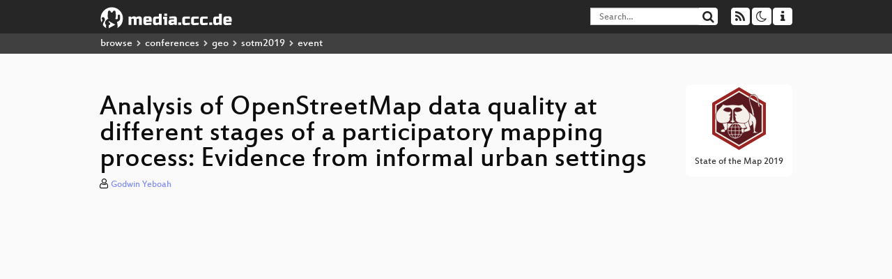

--- FILE ---
content_type: text/html; charset=utf-8
request_url: https://media.ccc.de/v/sotm2019-at-1893-analysis-of-openstreetmap-data-quality-at-different-stages-of-a-participatory-mapping-process-evidence-from-informal-urban-settings
body_size: 8900
content:
<!DOCTYPE html>
<html lang="en">
<head>
<meta content="IE=edge" http-equiv="X-UA-Compatible">
<meta content="text/html; charset=UTF-8" http-equiv="Content-Type">
<meta content="index,follow" name="robots">
<meta content="CCC" name="publisher">
<meta content="This study examines OpenStreetMap data quality at different stages of a participatory mapping process developed for understanding inequal..." name="description">

<meta content="sotm2019, 1893, 2019, Academic, StateoftheMap, 2019, OSM, OpenStreetMap, Heidelberg, Chaos Computer Club, Video, Media, Streaming, TV, Hacker" name="keywords">
<meta content="2ozQIr-cQ-sJzGeJT_iTkS147fs3c5R3I1i6Dk_YLwA" name="google-site-verification">
<meta content="width=device-width, initial-scale=1.0" name="viewport">
<link href="/apple-touch-icon-57x57.png" rel="apple-touch-icon" sizes="57x57">
<link href="/apple-touch-icon-72x72.png" rel="apple-touch-icon" sizes="72x72">
<link href="/apple-touch-icon-60x60.png" rel="apple-touch-icon" sizes="60x60">
<link href="/apple-touch-icon-76x76.png" rel="apple-touch-icon" sizes="76x76">
<link href="/favicon-96x96.png" rel="icon" sizes="96x96" type="image/png">
<link href="/favicon-16x16.png" rel="icon" sizes="16x16" type="image/png">
<link href="/favicon-32x32.png" rel="icon" sizes="32x32" type="image/png">
<link rel="stylesheet" href="/assets/application-3ad2dd5ecb6545131aad78806e677698a74457b1a4c8d55f1804d430b39a1057.css" />
<script src="/assets/application-08c36f4689d6edef8dab6fa211421967d21e1910f65f791f0dd55e8a56114acc.js"></script>
<link href="/news.atom" rel="alternate" title="ATOM" type="application/atom+xml">
<link href="/updates.rdf" rel="alternate" title="last 100" type="application/rss+xml">
<link href="/podcast.xml" rel="alternate" title="last 100" type="application/rss+xml">
<link href="/podcast-archive.xml" rel="alternate" title="podcast archive" type="application/rss+xml">

<title>
Analysis of OpenStreetMap data quality at different stages of a participatory mapping process: Evidence from informal urban settings

- media.ccc.de
</title>
<noscript>
<style>
  .script-only { display: none !important; }
  .slider { display: flex; gap: 1em; }
  .nav-tabs { display: none; }
  .tab-content > .tab-pane { display: block; }
</style>
</noscript>

<meta content="Analysis of OpenStreetMap data quality at different stages of a participatory mapping process: Evidence from informal urban settings" property="og:title">
<meta content="video.other" property="og:type">
<meta content="/v/sotm2019-at-1893-analysis-of-openstreetmap-data-quality-at-different-stages-of-a-participatory-mapping-process-evidence-from-informal-urban-settings" property="og:url">
<meta content="https://static.media.ccc.de/media/events/sotm/2019/1893-hd_preview.jpg" property="og:image">
<meta content="https://cdn.media.ccc.de/events/sotm/2019/h264-hd/sotm2019-1893-eng-Analysis_of_OpenStreetMap_data_quality_at_different_stages_of_a_participatory_mapping_process_Evidence_from_informal_urban_settings_hd.mp4" property="og:video">
<meta content="2019-09-22 02:00:00 +0200" property="og:video:release_date">
<meta content="This study examines OpenStreetMap data quality at different stages of a participatory mapping process developed for understanding inequal..." property="og:description">
<meta content="player" property="twitter:card">
<meta content="https://media.ccc.de/v/sotm2019-at-1893-analysis-of-openstreetmap-data-quality-at-different-stages-of-a-participatory-mapping-process-evidence-from-informal-urban-settings/oembed" property="twitter:player">
<meta content="480" property="twitter:player:height">
<meta content="854" property="twitter:player:width">
<meta content="Godwin Yeboah" property="author">
<link href="/v/sotm2019-at-1893-analysis-of-openstreetmap-data-quality-at-different-stages-of-a-participatory-mapping-process-evidence-from-informal-urban-settings" rel="canonical">
<script type="application/ld+json">
{
  "@context": "https://schema.org",
  "@type": "VideoObject",
  "name": "Analysis of OpenStreetMap data quality at different stages of a participatory mapping process: Evidence from informal urban settings",
  "description": "This study examines OpenStreetMap data quality at different stages of a participatory mapping process developed for understanding inequal...",
  "thumbnailUrl": "https://static.media.ccc.de/media/events/sotm/2019/1893-hd_preview.jpg",
  "uploadDate": "2019-09-22 02:00:00 +0200",
  "duration": "PT1710S",
  "publisher": {
    "@type": "Organization",
    "name": "media.ccc.de",
      "logo": {
      "@type": "ImageObject",
      "url": "/apple-touch-icon.png",
      "width": 180,
      "height": 180
    }
  },
  "contentUrl": "sotm2019-1893-eng-Analysis_of_OpenStreetMap_data_quality_at_different_stages_of_a_participatory_mapping_process_Evidence_from_informal_urban_settings_sd.mp4",
  "embedUrl": "https://media.ccc.de/v/sotm2019-at-1893-analysis-of-openstreetmap-data-quality-at-different-stages-of-a-participatory-mapping-process-evidence-from-informal-urban-settings/oembed"
}

</script>
<link href="https://media.ccc.de/c/sotm2019/podcast/mp4-hq.xml" rel="alternate" title="Podcast feed mp4 for this folder" type="application/rss+xml">
<link href="https://media.ccc.de/c/sotm2019/podcast/mp3.xml" rel="alternate" title="Podcast feed mp3 for this folder" type="application/rss+xml">
<link href="https://media.ccc.de/c/sotm2019/podcast/webm-hq.xml" rel="alternate" title="Podcast feed webm for this folder" type="application/rss+xml">

<link href='https://media.ccc.de/public/oembed?url=https%3A%2F%2Fmedia.ccc.de%2Fv%2Fsotm2019-at-1893-analysis-of-openstreetmap-data-quality-at-different-stages-of-a-participatory-mapping-process-evidence-from-informal-urban-settings' rel='alternate' title='media.ccc.de oembed profile' type='application/json+oembed'>

</head>
<body class="page-show
">
<div class="navbar navbar-default navbar-fixed-top dark" role="navigation">
<div class="container-fluid">
<div class="navbar-header">
<a class="navbar-brand" href="/">
<span>
<img alt="media.ccc.de logo, a lucky cat holding a play icon" src="/assets/frontend/voctocat-header-b587ba587ba768c4a96ed33ee72747b9a5432b954892e25ed9f850a99c7d161c.svg">
</span>
</a>
</div>
<div class="nav navbar-form navbar-right button-wrapper">
<a class="form-control btn btn-default" href="/about.html">
<span class="icon icon-info"></span>
</a>
</div>
<div class="nav navbar-form navbar-right compact dropdown script-only">
<button aria-expanded="true" aria-haspopup="true" class="form-control btn btn-default dropdown-toggle" data-toggle="dropdown" id="theme-menu">
<span class="icon icon-moon-o"></span>
</button>
<div aria-labelledby="theme-menu" class="dropdown-menu themes-dropdown">
<li>
<a data-turbolinks="false" href="#" onclick="toggleTheme(&#39;system&#39;)" role="button">System</a>
</li>
<li>
<a data-turbolinks="false" href="#" onclick="toggleTheme(&#39;light&#39;)" role="button">Light</a>
</li>
<li>
<a data-turbolinks="false" href="#" onclick="toggleTheme(&#39;dark&#39;)" role="button">Dark</a>
</li>
</div>
</div>
<div class="nav navbar-form navbar-right compact dropdown script-only">
<button aria-expanded="true" aria-haspopup="true" class="btn btn-default dropdown-toggle" data-toggle="dropdown" id="feed-menu">
<span class="icon icon-rss"></span>
</button>
<div aria-labelledby="feed-menu" class="dropdown-menu feeds_dropdown">
<table class="feeds_list">
<tr>
<td>
<a class="" href="/news.atom" title="">
News
</a>
</td>
<td class="placeholder"></td>
</tr>
<tr>
<td>
<a class="" href="/updates.rdf" title="">
RSS, last 100
</a>
</td>
<td class="placeholder"></td>
</tr>
<tr>
<td>
<a class="" href="/podcast-hq.xml" title="">
Podcast feed of the last two years
</a>
</td>
<td>
<a href="/podcast-lq.xml" title="Podcast feed of the last two years (SD)">
SD quality
</a>
</td>
</tr>
<tr>
<td>
<a class="" href="/podcast-audio-only.xml" title="">
Podcast audio feed of the last year
</a>
</td>
<td class="placeholder"></td>
</tr>
<tr>
<td>
<a class="" href="/podcast-archive-hq.xml" title="">
Podcast archive feed, everything older than two years
</a>
</td>
<td>
<a href="/podcast-archive-lq.xml" title="Podcast archive feed, everything older than two years (SD)">
SD quality
</a>
</td>
</tr>
<tr class="headline">
<td class="headline" colspan="2">
<div>
<span>
Podcast feeds for sotm2019
</span>
</div>
</td>
</tr>
<tr>
<td>
<a class="indented" href="https://media.ccc.de/c/sotm2019/podcast/mp4-hq.xml" title="mp4">
mp4
</a>
</td>
<td>
<a href="https://media.ccc.de/c/sotm2019/podcast/mp4-lq.xml" title="mp4 (SD)">
SD quality
</a>
</td>
</tr>
<tr>
<td>
<a class="indented" href="https://media.ccc.de/c/sotm2019/podcast/mp3.xml" title="mp3">
mp3
</a>
</td>
<td class="placeholder"></td>
</tr>
<tr>
<td>
<a class="indented" href="https://media.ccc.de/c/sotm2019/podcast/webm-hq.xml" title="webm">
webm
</a>
</td>
<td>
<a href="https://media.ccc.de/c/sotm2019/podcast/webm-lq.xml" title="webm (SD)">
SD quality
</a>
</td>
</tr>
</table>

</div>
</div>
<form action="/search/" class="navbar-form navbar-right" id="media-search" method="get" role="search">
<div class="form-group input-group">
<input class="form-control" name="q" placeholder="Search…" size="17" type="search" value="">
<span class="input-group-btn">
<button class="btn btn-default" type="submit">
<span class="icon icon-search"></span>
</button>
</span>
</div>
</form>
</div>
<div aria-labelledby="feedMenu" class="feeds_dropdown" id="feedMenuMobile">
<table class="feeds_list">
<tr>
<td>
<a class="" href="/news.atom" title="">
News
</a>
</td>
<td class="placeholder"></td>
</tr>
<tr>
<td>
<a class="" href="/updates.rdf" title="">
RSS, last 100
</a>
</td>
<td class="placeholder"></td>
</tr>
<tr>
<td>
<a class="" href="/podcast-hq.xml" title="">
Podcast feed of the last two years
</a>
</td>
<td>
<a href="/podcast-lq.xml" title="Podcast feed of the last two years (SD)">
SD quality
</a>
</td>
</tr>
<tr>
<td>
<a class="" href="/podcast-audio-only.xml" title="">
Podcast audio feed of the last year
</a>
</td>
<td class="placeholder"></td>
</tr>
<tr>
<td>
<a class="" href="/podcast-archive-hq.xml" title="">
Podcast archive feed, everything older than two years
</a>
</td>
<td>
<a href="/podcast-archive-lq.xml" title="Podcast archive feed, everything older than two years (SD)">
SD quality
</a>
</td>
</tr>
<tr class="headline">
<td class="headline" colspan="2">
<div>
<span>
Podcast feeds for sotm2019
</span>
</div>
</td>
</tr>
<tr>
<td>
<a class="indented" href="https://media.ccc.de/c/sotm2019/podcast/mp4-hq.xml" title="mp4">
mp4
</a>
</td>
<td>
<a href="https://media.ccc.de/c/sotm2019/podcast/mp4-lq.xml" title="mp4 (SD)">
SD quality
</a>
</td>
</tr>
<tr>
<td>
<a class="indented" href="https://media.ccc.de/c/sotm2019/podcast/mp3.xml" title="mp3">
mp3
</a>
</td>
<td class="placeholder"></td>
</tr>
<tr>
<td>
<a class="indented" href="https://media.ccc.de/c/sotm2019/podcast/webm-hq.xml" title="webm">
webm
</a>
</td>
<td>
<a href="https://media.ccc.de/c/sotm2019/podcast/webm-lq.xml" title="webm (SD)">
SD quality
</a>
</td>
</tr>
</table>

</div>
</div>
<div class="breadcrumb dark">
<ol class="container-fluid breadcrumb">
<li>
<a class="inverted" href="/b">
browse
</a>
</li>
<li>
<span class="icon icon-chevron-right"></span>
<a class="inverted" href="/b/conferences">
conferences
</a>
</li>
<li>
<span class="icon icon-chevron-right"></span>
<a class="inverted" href="/b/conferences/geo">
geo
</a>
</li>
<li>
<span class="icon icon-chevron-right"></span>
<a class="inverted" href="/b/conferences/geo/sotm2019">
sotm2019
</a>
</li>
<li class="active">
<span class="icon icon-chevron-right"></span>
event
</li>
</ol>
</div>

<main class="container-fluid">
<div class="player-header">
<div class="conference">
<a class="thumbnail conference" href="/c/sotm2019">
<img alt="conference logo" src="https://static.media.ccc.de/media/events/sotm/2019/logo.svg">
<div class="caption">
State of the Map 2019
</div>
</a>
</div>
<h1>
Analysis of OpenStreetMap data quality at different stages of a participatory mapping process: Evidence from informal urban settings
</h1>
</div>
<p class="persons">
<span class="icon icon-user-light"></span>
<a href="/search?p=Godwin+Yeboah">Godwin Yeboah</a>

</p>
<div class="player video" data-aspect-ratio="16:9">
<div class="kiosk"></div>
<!-- Mediaelement Player -->
<video class="video" controls="controls" data-id="7980" data-timeline="https://static.media.ccc.de/media/events/sotm/2019/1893-hd.timeline.jpg" height="100%" poster="https://static.media.ccc.de/media/events/sotm/2019/1893-hd_preview.jpg" preload="metadata" width="100%">
<source data-lang="eng" data-quality="high" src="https://cdn.media.ccc.de/events/sotm/2019/h264-hd/sotm2019-1893-eng-Analysis_of_OpenStreetMap_data_quality_at_different_stages_of_a_participatory_mapping_process_Evidence_from_informal_urban_settings_hd.mp4" title="eng 1080p" type="video/mp4">
<source data-lang="eng" data-quality="high" src="https://cdn.media.ccc.de/events/sotm/2019/webm-hd/sotm2019-1893-eng-Analysis_of_OpenStreetMap_data_quality_at_different_stages_of_a_participatory_mapping_process_Evidence_from_informal_urban_settings_webm-hd.webm" title="eng 1080p" type="video/webm">
<source data-lang="eng" data-quality="low" src="https://cdn.media.ccc.de/events/sotm/2019/h264-sd/sotm2019-1893-eng-Analysis_of_OpenStreetMap_data_quality_at_different_stages_of_a_participatory_mapping_process_Evidence_from_informal_urban_settings_sd.mp4" title="eng 576p" type="video/mp4">
<track kind="metadata" label="thumbnails" src="https://static.media.ccc.de/media/events/sotm/2019/1893-hd.thumbnails.vtt" srclang="">
<link href="/postroll/sotm2019-at-1893-analysis-of-openstreetmap-data-quality-at-different-stages-of-a-participatory-mapping-process-evidence-from-informal-urban-settings" rel="postroll">
</video>
<script>
  $(function() {
    var params = new URLSearchParams(window.location.hash && window.location.hash.split('#')[1]);
    var stamp = params.get('t'),
        lang = params.get('l'),
        srt = params.get('s'),
        $video = $('video'),
        promises = [];
  
    $('video source').each(function() {
      var $source = $(this);
      // Prop always presents the fully resolved URL
      promises.push(
        MirrorbrainFix.selectMirror($source.prop('src'), function(mirror) {
          $source.attr('src', mirror);
        })
      );
    });
  
    $.when.apply($, promises).done(function() {
      $('video').mediaelementplayer({
        usePluginFullScreen: true,
        enableAutosize: true,
        stretching: 'responsive',
        features: ['skipback', 'playpause', 'jumpforward', 'progress', 'current', 'duration', 
          'tracks', 'volume', 'speed', 'sourcechooser', 'fullscreen', 'postroll', 'timelens'],
        skipBackInterval: 15,
        startLanguage: lang,
        success: function (mediaElement, originalNode, player) {
          window.mediaElement = mediaElement;
          window.player = player;
  
          if (srt || srt === "") {
            var subtitles = player.tracks.filter(x => x.kind === 'subtitles');
            var track = subtitles.filter(x => x.srclang === srt);
            console.log(track);
            if (track) {
              player.setTrack(track[0].trackId);
            } else {
              player.setTrack(subtitles[0].trackId);
            }
          }
  
          mediaElement.addEventListener('canplay', function () {
            if (stamp) {
              mediaElement.setCurrentTime(stamp);
              stamp = null;
            }
          });
          mediaElement.addEventListener('playing', function () {
            $.post("/public/recordings/count", {event_id: $video.data('id'), src: mediaElement.src});
          }, false);
  
          function updateHash() {
            var l = player.options.startLanguage || '';
            var hash =  (l ? '#l='+l+'&t=' : '#t=') + Math.round(mediaElement.currentTime);
            if (srt) {
              hash += '&s=' + srt;
            }
            window.location.replaceHash(hash);
          }          
          mediaElement.addEventListener('pause', updateHash, false);
          mediaElement.addEventListener('seeked', updateHash, false);
  
          // see https://github.com/voc/voctoweb/pull/447
          mediaElement.firstChild.addEventListener('dblclick', function() {
            player.enterFullScreen()
          });
  
          document.addEventListener('keypress', function (event) {
            // do not capture events from input fields
            if (event.target.tagName === 'INPUT') {
              return;
            }
            switch(event.key) {
              case 'k':
              case ' ':
                event.preventDefault();
                player.paused ? player.play() : player.pause();
                break; 
              case 'f':
                player.fullscreen();
                //event.preventDefault();   
                break; 
              default:
                // forward other events to player
                mediaElement.dispatchEvent(event);
                console.log(event);
            }
          });
        }
      });
    });
  })
</script>

</div>
<a href="/c/sotm2019/StateoftheMap" rel="tag" class=" label label-default">StateoftheMap</a>
<a href="/c/sotm2019/Academic" rel="tag" class=" label label-default">Academic</a>
Playlists:
<a href="/v/sotm2019-at-1893-analysis-of-openstreetmap-data-quality-at-different-stages-of-a-participatory-mapping-process-evidence-from-informal-urban-settings/playlist">&#39;sotm2019&#39; videos starting here</a>
/
<a data-method="get" href="/v/sotm2019-at-1893-analysis-of-openstreetmap-data-quality-at-different-stages-of-a-participatory-mapping-process-evidence-from-informal-urban-settings/audio">audio</a>
/
<a href="/v/sotm2019-at-1893-analysis-of-openstreetmap-data-quality-at-different-stages-of-a-participatory-mapping-process-evidence-from-informal-urban-settings/related">related events</a>
<ul class="metadata">
<li class="duration digits">
<span class="icon icon-clock-o"></span>
28 min
</li>
<li class="date digits">
<span class="icon icon-calendar-o" title="event and release date"></span>
2019-09-22
</li>
<li class="view-count digits">
<span class="icon icon-eye" title="31 views"></span>
31
</li>
<li>
<span class="icon icon-external-link"></span>
<a href="https://pretalx.com/sotm2019-at/talk/MWS9ZC/">Fahrplan</a>
</li>
</ul>
<!-- %h3 About -->
<p class="description">
<p>This study examines OpenStreetMap data quality at different stages of a participatory mapping process developed for understanding inequalities in healthcare access of informal urban residents in Africa and Asia. Recent studies have examined quality intrinsically and extrinsically. However, in both cases, the data production processes are often not completely transparent to researchers, therefore limiting possibilities for systematic data quality analysis of the processes leading to OpenStreetMap update.</p>

<p>Globally, the lack of detailed quality spatial data of informal urban settings, such as slums, is increasingly becoming a concern to both researchers and development agencies (Hachmann, Jokar Arsanjani, &amp; Vaz, 2017; Kuffer, Pfeffer, &amp; Sliuzas, 2016). One potential for making spatial data available is through Volunteered Geographic Information (VGI) which is opening up new possibilities of data production in recent years and facilitating the emergence of several initiatives aimed at “putting the most vulnerable people on the map” (MissingMaps.org, 2018; Shekhar, 2014). The increasing availability of volunteered and crowdsourced geographic information, in particular OpenStreetMap (OSM), has led to plethora of scientific studies with emphasis on evaluating the quality of the OSM data. The quality assessment results are usually presented in the form of tables, diagrams, map and statistics per given area (Barron, Neis, &amp; Zipf, 2014; Sehra, Singh, &amp; Rai, 2017). Some recent studies have examined OSM data quality without using any external data; the so called intrinsic approach (Barron et al., 2014). In contrast to intrinsic approach, other studies commonly used what is referred to as the extrinsic approach where the OSM data is compared with external datasets such as the UK Ordnance Survey data or National Park Service lists (Haklay, 2010; Zipf, 2017). In both approaches, the data production processes are often not completely transparent to researchers therefore limiting possibilities for systematic data quality analysis of the processes leading to OpenStreetMap update.</p>

<p>This presentation examines OSM data quality at different stages of a participatory mapping process developed as part of an ongoing research project focused on understanding inequalities in healthcare access of slum residents in the Global South. The following research questions are addressed: (1) What is the level of spatial data quality one can expect at different stages of the mapping process leading to final update of the OpenStreetMap database? (2) What are the factors influencing quality? Our exploratory method applies recently developed data analytics framework for spatio-temporal analysis of OpenStreetMap History Database (OSHDB) to our study areas vis-à-vis the participatory mapping process workflow. OSHDB framework will serve as a mediating framework to allow flexible analyses of OSM full history data completeness in our study areas. A multi-country case study associated with an ongoing research project of the National Institute for Health Research Global Health Unit on Improving Health in Slums at University of Warwick is used. This Unit focuses on health services in slums through the study of seven slum sites across two continents (Asia and Africa), with the ultimate aim of finding optimal ways to deliver health services to slum dwellers (Lilford, 2017). The historical data sets are derived from the following stages in the participatory mapping process: before online mapping (i.e. digitisation from satellite imagery), after online mapping and validation but before ground-truthing, and, after ground-truthing. The before-and-after estimates at each mapping stage are discussed together with lessons learnt, and feedback, from the project including comments from fieldworkers and supervisors. We thus present initial results from a spatial data quality assessment of the mapping process workflow used to map our study areas and update the OpenStreetMap database.</p>
</p>
<h3>Download</h3>
<div class="download">
<div class="downloads">
<div class="row video">
<div class="col-sm-2 col-md-1">
<h4>Video</h4>
</div>
<div class="col-sm-10 col-md-11">
<ul class="nav nav-tabs" role="tablist">
<li class="active" role="presentation">
<a aria-controls="mp4" data-toggle="tab" href="#mp4" role="tab">
MP4
</a>
</li>
<li class="" role="presentation">
<a aria-controls="webm" data-toggle="tab" href="#webm" role="tab">
WebM
</a>
</li>
</ul>
<div class="tab-content">
<div class="tab-pane active" id="mp4" role="tabpanel">
<div class="btn-wrap">
<a class="btn btn-default download hq" href="https://cdn.media.ccc.de/events/sotm/2019/h264-hd/sotm2019-1893-eng-Analysis_of_OpenStreetMap_data_quality_at_different_stages_of_a_participatory_mapping_process_Evidence_from_informal_urban_settings_hd.mp4">
<div class="title">Download 1080p</div>
<span class="language">eng</span>
<span class="size">132 MB</span>
</a>
</div>
<div class="btn-wrap">
<a class="btn btn-default download hq" href="https://cdn.media.ccc.de/events/sotm/2019/h264-sd/sotm2019-1893-eng-Analysis_of_OpenStreetMap_data_quality_at_different_stages_of_a_participatory_mapping_process_Evidence_from_informal_urban_settings_sd.mp4">
<div class="title">Download 576p</div>
<span class="language">eng</span>
<span class="size">44 MB</span>
</a>
</div>
</div>
<div class="tab-pane" id="webm" role="tabpanel">
<div class="btn-wrap">
<a class="btn btn-default download hq" href="https://cdn.media.ccc.de/events/sotm/2019/webm-hd/sotm2019-1893-eng-Analysis_of_OpenStreetMap_data_quality_at_different_stages_of_a_participatory_mapping_process_Evidence_from_informal_urban_settings_webm-hd.webm">
<div class="title">Download 1080p</div>
<span class="language">eng</span>
<span class="size">190 MB</span>
</a>
</div>
</div>
</div>
</div>
</div>
<div class="row subtitle">
<div class="col-sm-2 col-md-1">
<h4>Subtitles</h4>
</div>
<div class="col-sm-10 col-md-11">
<a class="subtitle improve" href="https://www.c3subtitles.de/talk/guid/4c50ddef-9f0b-56c7-b5ab-e25bb4099332" target="_blank">
Help us to subtitle this talk!
</a>
</div>
</div>
<div class="row audio">
<div class="col-sm-2 col-md-1">
<h4>Audio</h4>
</div>
<div class="col-sm-10 col-md-11">
<div class="tab-content">
<div class="btn-wrap">
<a class="btn btn-default download audio eng" href="https://cdn.media.ccc.de/events/sotm/2019/mp3/sotm2019-1893-eng-Analysis_of_OpenStreetMap_data_quality_at_different_stages_of_a_participatory_mapping_process_Evidence_from_informal_urban_settings_mp3.mp3">
<div class="title">Download mp3</div>
<span class="language">eng</span>
<span class="size">26 MB</span>
</a>
</div>
</div>
</div>
</div>
</div>

</div>
<h3>Related</h3>
<div class="related">
<div class="slider">
<div class="slide">
<a class="item active" href="/v/sotm2019-1038-is-the-osm-data-model-creaking-">
<img alt="Is the OSM data model creaking?" src="https://static.media.ccc.de/media/events/sotm/2019/1038-hd.jpg" title="Is the OSM data model creaking?">
</a>
</div>
<div class="slide">
<a class="item" href="/v/sotm2019-at-1910-analyzing-the-spatio-temporal-patterns-and-impacts-of-large-scale-data-production-events-in-openstreetmap">
<img alt="Analyzing the spatio-temporal patterns and impacts of large-scale data production events in OpenStreetMap" src="https://static.media.ccc.de/media/events/sotm/2019/1910-hd.jpg" title="Analyzing the spatio-temporal patterns …">
</a>
</div>
<div class="slide">
<a class="item" href="/v/sotm2019-1334-bringing-validation-to-users-integrating-quality-assurance-checks-into-map-editors">
<img alt="Bringing Validation to Users: Integrating Quality Assurance Checks into Map Editors" src="https://static.media.ccc.de/media/events/sotm/2019/1334-hd.jpg" title="Bringing Validation to Users: Integrati…">
</a>
</div>
<div class="slide">
<a class="item" href="/v/sotm2019-1265-routing-for-humans">
<img alt="Routing for humans" src="https://static.media.ccc.de/media/events/sotm/2019/1265-hd.jpg" title="Routing for humans">
</a>
</div>
<div class="slide">
<a class="item" href="/v/sotm2019-1374--mapathon-mapathon-mapathon-">
<img alt="&quot;Mapathon, mapathon, mapathon!&quot;" src="https://static.media.ccc.de/media/events/sotm/2019/1374-hd.jpg" title="&quot;Mapathon, mapathon, mapathon!&quot;">
</a>
</div>
<div class="slide">
<a class="item" href="/v/sotm2019-1046-osm-quality-mapping-metrics-to-monitor-buildings-outbounds">
<img alt="OSM Quality Mapping : Metrics to monitor Buildings outbounds" src="https://static.media.ccc.de/media/events/sotm/2019/1046-hd.jpg" title="OSM Quality Mapping : Metrics to monito…">
</a>
</div>
<div class="slide">
<a class="item" href="/v/sotm2019-1345-broken-promises-and-technical-difficulties">
<img alt="Broken Promises and Technical Difficulties" src="https://static.media.ccc.de/media/events/sotm/2019/1345-hd.jpg" title="Broken Promises and Technical Difficult…">
</a>
</div>
<div class="slide">
<a class="item" href="/v/sotm2019-at-1905-bridging-the-map-exploring-interactions-between-the-academic-and-mapping-communities-in-openstreetmap">
<img alt="Bridging the Map? Exploring Interactions between the Academic and Mapping Communities in OpenStreetMap" src="https://static.media.ccc.de/media/events/sotm/2019/1905-hd.jpg" title="Bridging the Map? Exploring Interaction…">
</a>
</div>
<div class="slide">
<a class="item" href="/v/sotm2019-1461-what-s-behind-josm-">
<img alt="What&#39;s behind JOSM?" src="https://static.media.ccc.de/media/events/sotm/2019/1461-hd.jpg" title="What&#39;s behind JOSM?">
</a>
</div>
<div class="slide">
<a class="item" href="/v/sotm2019-1297-how-to-use-openstreetmap-data-with-the-desktop-gis-qgis">
<img alt="How to use OpenStreetMap data with the Desktop GIS QGIS" src="https://static.media.ccc.de/media/events/sotm/2019/1297-hd.jpg" title="How to use OpenStreetMap data with the …">
</a>
</div>
</div>
</div>

<!-- %h3 Embed/Share -->
<div class="share">
<div class="row">
<div class="col-md-6">
<h3>Embed</h3>
<textarea class="share" readonly rows="2"><iframe width="1024" height="576" src="https://media.ccc.de/v/sotm2019-at-1893-analysis-of-openstreetmap-data-quality-at-different-stages-of-a-participatory-mapping-process-evidence-from-informal-urban-settings/oembed" frameborder="0" allowfullscreen></iframe></textarea>
</div>
<div class="col-md-6">
<h3>Share:</h3>
<ul class="share">
<li>
<button data-share="mastodon" data-text="Analysis of OpenStreetMap data quality at different stages of a participatory mapping process: Evidence from informal urban settings" data-url="https://media.ccc.de/v/sotm2019-at-1893-analysis-of-openstreetmap-data-quality-at-different-stages-of-a-participatory-mapping-process-evidence-from-informal-urban-settings">
<i class="icon-mastodon"></i>
</button>
</li>
<li>
<a class="popup" href="https://www.facebook.com/sharer/sharer.php?t=Analysis+of+OpenStreetMap+data+quality+at+different+stages+of+a+participatory+mapping+process%3A+Evidence+from+informal+urban+settings&amp;u=https%3A%2F%2Fmedia.ccc.de%2Fv%2Fsotm2019-at-1893-analysis-of-openstreetmap-data-quality-at-different-stages-of-a-participatory-mapping-process-evidence-from-informal-urban-settings" title="via Facebook">
<i class="icon-facebook"></i>
</a>
</li>
<li>
<a class="popup" href="https://share.diasporafoundation.org/?title=Analysis%20of%20OpenStreetMap%20data%20quality%20at%20different%20stages%20of%20a%20participatory%20mapping%20process%3A%20Evidence%20from%20informal%20urban%20settings&amp;url=https%3A%2F%2Fmedia.ccc.de%2Fv%2Fsotm2019-at-1893-analysis-of-openstreetmap-data-quality-at-different-stages-of-a-participatory-mapping-process-evidence-from-informal-urban-settings" title="via Diaspora">
<i class="icon-diaspora"></i>
</a>
</li>
<li>
<a href="mailto:?subject=Analysis%20of%20OpenStreetMap%20data%20quality%20at%20different%20stages%20of%20a%20participatory%20mapping%20process%3A%20Evidence%20from%20informal%20urban%20settings&amp;body=Analysis%20of%20OpenStreetMap%20data%20quality%20at%20different%20stages%20of%20a%20participatory%20mapping%20process%3A%20Evidence%20from%20informal%20urban%20settings%3A%20https%3A%2F%2Fmedia.ccc.de%2Fv%2Fsotm2019-at-1893-analysis-of-openstreetmap-data-quality-at-different-stages-of-a-participatory-mapping-process-evidence-from-informal-urban-settings" title="by Mail">
<i class="icon-envelope"></i>
</a>
</li>
</ul>
</div>
</div>
<script>
  $(function() {
    $('.share').on('click', 'a.popup', function (e) {
      window.open(this.href, 'share it', 'width=800,height=420,resizable=yes');
      e.preventDefault();
    });
    $("textarea.share").on('focus', function() {
      $(this).select();
    });
    $('.share').on('click', '[data-share=mastodon]', function (e) {
      e.stopPropagation();
      mastodonShare(this.dataset.text, this.dataset.url);
      e.preventDefault();
    })
  });
</script>

</div>
<h3>Tags</h3>
<div class="tags">
<a href="/c/sotm2019/sotm2019" rel="tag" class=" label label-default">sotm2019</a>
<a href="/tags/1893" rel="tag" class=" label label-default">1893</a>
<a href="/tags/2019" rel="tag" class=" label label-default">2019</a>
<a href="/c/sotm2019/Academic" rel="tag" class=" label label-default">Academic</a>
<a href="/c/sotm2019/StateoftheMap" rel="tag" class=" label label-default">StateoftheMap</a>
<a href="/tags/2019" rel="tag" class=" label label-default">2019</a>
<a href="/c/sotm2019/OSM" rel="tag" class=" label label-default">OSM</a>
<a href="/c/sotm2019/OpenStreetMap" rel="tag" class=" label label-default">OpenStreetMap</a>
<a href="/c/sotm2019/Heidelberg" rel="tag" class=" label label-default">Heidelberg</a>
</div>
</main>

<footer class="dark">
by
<a class="inverted" href="//ccc.de">Chaos Computer Club e.V</a>
––
<a class="inverted" href="/about.html">About</a>
––
<a class="inverted" href="/about.html#apps">Apps</a>
––
<a class="inverted" href="//ccc.de/en/imprint">Imprint</a>
––
<a class="inverted" href="/about.html#privacy">Privacy</a>
––
<a class="inverted" href="//c3voc.de/">c3voc</a>
</footer>

</body>
</html>


--- FILE ---
content_type: image/svg+xml
request_url: https://static.media.ccc.de/media/events/sotm/2019/logo.svg
body_size: 23734
content:
<?xml version="1.0" encoding="UTF-8" standalone="no"?>
<!-- Created with Inkscape (http://www.inkscape.org/) -->

<svg
   xmlns:dc="http://purl.org/dc/elements/1.1/"
   xmlns:cc="http://creativecommons.org/ns#"
   xmlns:rdf="http://www.w3.org/1999/02/22-rdf-syntax-ns#"
   xmlns:svg="http://www.w3.org/2000/svg"
   xmlns="http://www.w3.org/2000/svg"
   xmlns:sodipodi="http://sodipodi.sourceforge.net/DTD/sodipodi-0.dtd"
   xmlns:inkscape="http://www.inkscape.org/namespaces/inkscape"
   width="121.91007mm"
   height="140.76962mm"
   viewBox="0 0 121.91007 140.76962"
   version="1.1"
   id="svg980"
   inkscape:version="0.92.3 (2405546, 2018-03-11)"
   sodipodi:docname="logo-only.svg">
  <defs
     id="defs974">
    <inkscape:path-effect
       only_selected="false"
       apply_with_weight="true"
       apply_no_weight="true"
       helper_size="0"
       steps="2"
       weight="33.333333"
       is_visible="true"
       id="path-effect9108-9"
       effect="bspline" />
    <inkscape:path-effect
       effect="bspline"
       id="path-effect9032-7"
       is_visible="true"
       weight="33.333333"
       steps="2"
       helper_size="0"
       apply_no_weight="true"
       apply_with_weight="true"
       only_selected="false" />
    <inkscape:path-effect
       effect="bspline"
       id="path-effect9018-3"
       is_visible="true"
       weight="33.333333"
       steps="2"
       helper_size="0"
       apply_no_weight="true"
       apply_with_weight="true"
       only_selected="false" />
    <inkscape:path-effect
       effect="bspline"
       id="path-effect9112-6"
       is_visible="true"
       weight="33.333333"
       steps="2"
       helper_size="0"
       apply_no_weight="true"
       apply_with_weight="true"
       only_selected="false" />
    <inkscape:path-effect
       effect="bspline"
       id="path-effect9116-1"
       is_visible="true"
       weight="33.333333"
       steps="2"
       helper_size="0"
       apply_no_weight="true"
       apply_with_weight="true"
       only_selected="false" />
    <inkscape:path-effect
       effect="bspline"
       id="path-effect8590-2"
       is_visible="true"
       weight="33.333333"
       steps="2"
       helper_size="0"
       apply_no_weight="true"
       apply_with_weight="true"
       only_selected="false" />
    <inkscape:path-effect
       effect="bspline"
       id="path-effect9124-9"
       is_visible="true"
       weight="33.333333"
       steps="2"
       helper_size="0"
       apply_no_weight="true"
       apply_with_weight="true"
       only_selected="false" />
    <inkscape:path-effect
       only_selected="false"
       apply_with_weight="true"
       apply_no_weight="true"
       helper_size="0"
       steps="2"
       weight="33.333333"
       is_visible="true"
       id="path-effect9120-3"
       effect="bspline" />
  </defs>
  <sodipodi:namedview
     id="base"
     pagecolor="#ffffff"
     bordercolor="#666666"
     borderopacity="1.0"
     inkscape:pageopacity="0.0"
     inkscape:pageshadow="2"
     inkscape:zoom="256"
     inkscape:cx="177.5529"
     inkscape:cy="381.73648"
     inkscape:document-units="mm"
     inkscape:current-layer="g9198-6"
     showgrid="false"
     inkscape:window-width="3775"
     inkscape:window-height="2136"
     inkscape:window-x="65"
     inkscape:window-y="24"
     inkscape:window-maximized="1" />
  <metadata
     id="metadata977">
    <rdf:RDF>
      <cc:Work
         rdf:about="">
        <dc:format>image/svg+xml</dc:format>
        <dc:type
           rdf:resource="http://purl.org/dc/dcmitype/StillImage" />
        <dc:title></dc:title>
      </cc:Work>
    </rdf:RDF>
  </metadata>
  <g
     inkscape:label="Layer 1"
     inkscape:groupmode="layer"
     id="layer1"
     transform="translate(4.3026608e-6,-156.23038)">
    <g
       id="g13015-5"
       transform="translate(107.05995,168.85656)"
       inkscape:export-xdpi="90"
       inkscape:export-ydpi="90">
      <path
         inkscape:transform-center-y="-1.1226847e-06"
         sodipodi:type="star"
         style="opacity:1;vector-effect:none;fill:#9b2321;fill-opacity:1;stroke:none;stroke-width:0.1;stroke-linecap:butt;stroke-linejoin:miter;stroke-miterlimit:4;stroke-dasharray:none;stroke-dashoffset:0;stroke-opacity:1"
         id="path8760-0"
         sodipodi:sides="6"
         sodipodi:cx="-46.104919"
         sodipodi:cy="57.758629"
         sodipodi:r1="70.384811"
         sodipodi:r2="60.955032"
         sodipodi:arg1="0.52359878"
         sodipodi:arg2="1.0471976"
         inkscape:flatsided="true"
         inkscape:rounded="0"
         inkscape:randomized="0"
         d="m 14.850115,92.951035 -60.955035,35.192405 -60.95503,-35.192406 0,-70.384811 60.955031,-35.192406 60.955034,35.192406 z"
         inkscape:export-filename="D:\heiBOX\unlocked collection\projects\SotM2019_Heidelberg\outreach\Logo\simplified_v1.png"
         inkscape:export-xdpi="90"
         inkscape:export-ydpi="90" />
      <path
         d="m 164.5205,180.24598 -60.95503,35.19241 -60.955037,-35.19241 0,-70.38481 60.955037,-35.192408 60.95503,35.192408 z"
         inkscape:randomized="0"
         inkscape:rounded="0"
         inkscape:flatsided="true"
         sodipodi:arg2="1.0471976"
         sodipodi:arg1="0.52359878"
         sodipodi:r2="60.955032"
         sodipodi:r1="70.384811"
         sodipodi:cy="145.05357"
         sodipodi:cx="103.56547"
         sodipodi:sides="6"
         id="path8762-3"
         style="opacity:1;vector-effect:none;fill:#59191f;fill-opacity:1;stroke:#f5f0ea;stroke-width:3.47394705;stroke-linecap:butt;stroke-linejoin:miter;stroke-miterlimit:4;stroke-dasharray:none;stroke-dashoffset:0;stroke-opacity:1"
         sodipodi:type="star"
         transform="matrix(0.86332936,0,0,0.86381273,-135.516,-67.540465)"
         inkscape:export-filename="D:\heiBOX\unlocked collection\projects\SotM2019_Heidelberg\outreach\Logo\simplified_v1.png"
         inkscape:export-xdpi="90"
         inkscape:export-ydpi="90" />
      <g
         transform="matrix(1.0916096,0,0,1.0916096,-1571.6748,-75.815772)"
         id="g9198-6">
        <path
           inkscape:original-d="m 1372.7228,142.39114 0.6087,-10.82467 c 0,0 11.8101,1.30223 17.7146,1.95373 4.1125,-1.94296 12.3376,-5.82842 12.3376,-5.82842 l 14.554,-4.60954 1.4811,6.35009 -6.4303,11.68725 c 0,0 -12.2897,3.63275 -18.4349,5.44952 -7.2771,-1.393 -21.8308,-4.17796 -21.8308,-4.17796 z"
           inkscape:path-effect="#path-effect9108-9"
           inkscape:connector-curvature="0"
           id="path9106-1"
           d="m 1372.7228,142.39114 c 0,0 0.6087,-10.82467 0.6087,-10.82467 5.9049,0.65124 11.8101,1.30252 16.8186,0.65672 5.0086,-0.64581 9.1211,-2.5886 13.2336,-4.53141 0,0 14.554,-4.60954 14.554,-4.60954 0,0 1.4811,6.35009 1.4811,6.35009 0,0 -6.4303,11.68725 -6.4303,11.68725 -6.145,1.81651 -12.2896,3.63293 -19.0009,3.84488 -6.7112,0.21194 -13.9879,-1.18067 -21.2648,-2.57332 z"
           style="opacity:1;vector-effect:none;fill:#f5f0ea;fill-opacity:1;fill-rule:evenodd;stroke:#59191f;stroke-width:1;stroke-linecap:butt;stroke-linejoin:miter;stroke-miterlimit:4;stroke-dasharray:none;stroke-dashoffset:0;stroke-opacity:1"
           sodipodi:nodetypes="ccccccccc" />
        <path
           id="path8904-0"
           style="opacity:1;vector-effect:none;fill:#f5f0ea;fill-opacity:1;fill-rule:evenodd;stroke:#59191f;stroke-width:1.00035763;stroke-linecap:butt;stroke-linejoin:bevel;stroke-miterlimit:4;stroke-dasharray:none;stroke-dashoffset:0;stroke-opacity:1"
           inkscape:path-effect="#path-effect9032-7"
           inkscape:original-d="m 1417.1214,108.20881 c 7.0481,4.7097 14.0959,9.41979 21.1432,14.13025 -3.4616,9.22041 -7.5558,20.12516 -10.3859,27.66278 3.0948,0.18198 7.5719,0.44561 11.3575,0.66878 -1.2886,0.41166 -3.8666,1.23572 -3.8666,1.23572 0,0 -8.1425,0.25706 -12.216,0.38601 1.6446,-0.8281 4.9316,-2.48284 4.9316,-2.48284 0,0 -1.1615,-12.92157 -1.8128,-19.3827 -0.6038,-0.88354 -1.8127,-2.64944 -1.8127,-2.64944 0,0 0.7984,1.5568 1.197,2.33579 0.1799,0.88254 0.5384,2.64878 0.5384,2.64878 0,0 -1.7146,2.62666 -2.5721,3.93984 -1.467,0.71885 -4.4023,2.15774 -4.4023,2.15774 l -2.0739,-12.21755"
           d="m 1417.1214,108.20881 c 7.0478,4.71013 14.0956,9.42025 15.8885,16.38543 1.7929,6.96517 -2.3012,17.86994 -2.1688,21.72989 0.1324,3.85994 4.6095,4.12358 5.858,4.44094 1.2485,0.31736 -0.041,0.72936 -1.3295,1.14127 -4.072,0.12867 -8.1425,0.25729 -9.3569,-0.0924 -1.2145,-0.34965 0.4286,-1.17687 2.0725,-2.00448 -0.6043,-6.4609 -1.2081,-12.91721 -1.8126,-16.59156 -0.6045,-3.67435 -1.2087,-4.55743 -1.8129,-5.44058 0.399,0.7786 0.7979,1.55704 1.0872,2.38774 0.2892,0.83069 0.4687,1.7139 0.6482,2.59683 -0.8574,1.31328 -1.7147,2.62657 -2.8769,3.6427 -1.1621,1.01614 -2.6301,1.73563 -4.0975,2.45488 0,0 -2.0739,-12.21755 -2.0739,-12.21755"
           inkscape:connector-curvature="0"
           sodipodi:nodetypes="cccccccccccccc" />
        <path
           sodipodi:nodetypes="cccccccccccccccccccccccc"
           inkscape:connector-curvature="0"
           d="m 1437.9857,97.51804 c 0.1566,0.311652 0.3132,0.623327 0.6013,0.832852 0.2881,0.209525 0.7065,0.316172 1.0478,0.229745 0.3414,-0.08643 0.6042,-0.365651 0.6862,-0.80116 0.082,-0.435509 -0.016,-1.027035 -0.2302,-2.045967 -0.2136,-1.018932 -0.5423,-2.464878 -0.8381,-4.371313 -0.2958,-1.906436 -0.5587,-4.272704 -1.2489,-6.869231 -0.6903,-2.596526 -1.8078,-5.423159 -3.1224,-7.493657 -1.3147,-2.070499 -2.8269,-3.385441 -4.6671,-4.009813 -1.8402,-0.624373 -4.0099,-0.558622 -6.1789,0.262888 -2.169,0.821509 -4.3385,2.399333 -5.3575,4.634193 -1.019,2.234859 -0.8875,5.127305 0.099,9.334323 0.986,4.207019 2.8267,9.729227 4.036,14.40511 1.2092,4.67589 1.7873,8.50688 2.3654,12.33756 0.675,0.59105 1.3027,1.1407 2.023,1.83181 0.7203,0.6911 1.3445,1.34264 2.0157,2.04329 -0.3771,-4.31003 -0.7542,-8.62042 -2.007,-12.88067 -1.2528,-4.26025 -3.4006,-8.509193 -5.0042,-12.971381 -1.6036,-4.462189 -2.6727,-9.156977 -1.9986,-12.178184 0.6742,-3.021207 3.0914,-4.369254 5.3919,-4.624835 2.3004,-0.255581 4.4855,0.58127 6.2516,2.30083 1.7661,1.719561 3.1141,4.322764 3.8114,7.088376 0.6973,2.765613 0.7437,5.693765 1.0252,7.885897 0.2815,2.192132 0.7875,3.618197 1.2989,5.059337"
           inkscape:original-d="m 1437.9857,97.51804 c 0.157,0.31144 0.3137,0.62306 0.47,0.93548 0.4195,0.10643 0.8379,0.21308 1.2572,0.32045 0.2633,-0.27976 0.5261,-0.55898 0.7888,-0.83811 -0.098,-0.592 -0.1968,-1.18349 -0.2958,-1.77483 -0.3283,-1.44655 -0.6569,-2.8925 -0.986,-4.33848 -0.2626,-2.36683 -0.5255,-4.7331 -0.7888,-7.09932 -1.1171,-2.82698 -2.2346,-5.65362 -3.3525,-8.47976 -1.5115,-1.31508 -3.0237,-2.63001 -4.5357,-3.94407 -2.1688,0.0654 -4.3385,0.1311 -6.5077,0.19721 -2.1688,1.57723 -4.3383,3.15506 -6.5077,4.73288 0.1318,2.89193 0.2634,5.78437 0.3944,8.67695 1.841,5.52131 3.6817,11.04353 5.5217,16.5651 0.5785,3.83029 1.7342,11.49203 1.7342,11.49203 0,0 1.3031,1.14027 2.025,1.77314 0.7187,0.74938 2.0137,2.10196 2.0137,2.10196 0,0 -0.7538,-8.62046 -1.1313,-12.9301 -2.091,-4.2298 -4.2759,-8.45999 -6.4144,-12.6894 -1.0687,-4.69483 -2.1378,-9.38962 -3.2072,-14.08384 2.4172,-1.34827 4.8344,-2.69631 7.2511,-4.04387 2.1845,0.83611 4.3696,1.67293 6.5538,2.50999 1.3482,2.60231 2.6963,5.20551 4.0439,7.80886 0.047,2.9281 0.093,5.85626 0.1394,8.78497 0.5583,1.44072 1.023,2.88145 1.5339,4.32276"
           inkscape:path-effect="#path-effect9018-3"
           style="opacity:1;vector-effect:none;fill:#f5f0ea;fill-opacity:1;fill-rule:evenodd;stroke:#59191f;stroke-width:1;stroke-linecap:butt;stroke-linejoin:miter;stroke-miterlimit:4;stroke-dasharray:none;stroke-dashoffset:0;stroke-opacity:1"
           id="path8928-6" />
        <g
           id="g9173-3">
          <path
             sodipodi:nodetypes="cccsccsccc"
             inkscape:original-d="m 1368.4988,147.73564 c 0.6453,-0.39711 1.2905,-0.794 1.9353,-1.19055 0.9044,-0.82182 2.7127,-2.46492 2.7127,-2.46492 0,0 0.4069,-4.58348 0.6099,-6.87482 -0.1984,-2.38715 -0.5959,-7.16065 -0.5959,-7.16065 l -10.4028,2.26041 c 0,0 1.4537,3.47311 2.1801,5.21005 0.7372,1.55525 2.2107,4.66652 2.2107,4.66652 0,0 -2.629,1.47348 -3.9545,2.21656 1.3719,0.0784 2.7289,0.15626 4.093,0.23479"
             inkscape:path-effect="#path-effect9112-6"
             inkscape:connector-curvature="0"
             id="path9110-2"
             d="m 1368.4988,147.73564 c 0.6454,-0.39701 1.2906,-0.79392 2.0651,-1.40314 0.7746,-0.60921 1.6787,-1.43069 2.5829,-2.25233 0.2033,-2.29161 0.4066,-4.5835 0.4089,-6.92273 0,-2.33922 -0.1963,-4.72586 -0.3949,-7.11274 0,0 -10.4028,2.26041 -10.4028,2.26041 0.7267,1.73668 1.4534,3.47326 2.1852,5.11936 0.7318,1.6461 1.4687,3.2017 2.2056,4.75721 -1.3182,0.73885 -2.629,1.47357 -2.6058,1.88441 0.023,0.41085 1.3802,0.48869 2.7443,0.56694"
             style="opacity:1;vector-effect:none;fill:#f5f0ea;fill-opacity:1;fill-rule:evenodd;stroke:#59191f;stroke-width:1;stroke-linecap:butt;stroke-linejoin:miter;stroke-miterlimit:4;stroke-dasharray:none;stroke-dashoffset:0;stroke-opacity:1" />
          <path
             inkscape:original-d="m 1366.352,150.3553 c -2.7963,-0.0596 -5.593,-0.11871 -8.39,-0.17745 0.7579,-1.83419 1.5152,-3.66759 2.2723,-5.50081 2.738,-0.53259 5.4771,-1.06504 8.2151,-1.59702 0.1163,2.36525 0.2334,4.73153 0.3496,7.09783 -0.8154,0.0588 -1.631,0.11791 -2.447,0.17745 z"
             inkscape:path-effect="#path-effect9116-1"
             inkscape:connector-curvature="0"
             id="path9114-0"
             d="m 1365.3619,150.29614 c -1.8062,2e-5 -4.6029,-0.0591 -5.6226,-1.00585 -1.0196,-0.94671 -0.2622,-2.78009 1.4854,-3.96281 1.7477,-1.18272 4.4868,-1.7152 5.914,-0.79871 1.4272,0.91649 1.5437,3.2828 1.1943,4.4955 -0.3494,1.21271 -1.165,1.27185 -2.9711,1.27187 z"
             style="opacity:1;vector-effect:none;fill:#f5f0ea;fill-opacity:1;fill-rule:evenodd;stroke:#59191f;stroke-width:0.99999994;stroke-linecap:butt;stroke-linejoin:miter;stroke-miterlimit:4;stroke-dasharray:none;stroke-dashoffset:0;stroke-opacity:1" />
        </g>
        <g
           id="g9090-6"
           transform="matrix(0.68698008,0,0,0.68698008,404.79033,289.66017)"
           style="fill:none;stroke:#f5f0ea;stroke-width:1.45564628;stroke-opacity:1">
          <circle
             r="22.118679"
             cy="-206.91469"
             cx="1433.6777"
             id="circle9070-1"
             style="opacity:1;vector-effect:none;fill:#59191f;fill-opacity:1;stroke:#f5f0ea;stroke-width:1.45564628;stroke-linecap:butt;stroke-linejoin:miter;stroke-miterlimit:4;stroke-dasharray:none;stroke-dashoffset:0;stroke-opacity:1" />
          <g
             id="g9088-5"
             style="fill:none;stroke:#f5f0ea;stroke-width:1.45564628;stroke-opacity:1">
            <path
               sodipodi:nodetypes="cscccccccccc"
               inkscape:connector-curvature="0"
               id="path9072-5"
               transform="scale(0.26458333)"
               d="m 5418.625,-866.19141 c 0,0 -0.1838,0.37679 -0.6035,0.46614 -3.4754,0.74004 -20.311,5.00325 -32.6953,26.77605 -4.9709,8.73884 -7.3282,18.8476 -9.1934,28.72656 -1.6983,8.99618 -1.764,27.11009 -1.7656,27.63282 v -0.004 0.0898 0.0899 -0.004 c 0,0.52273 0.067,18.63859 1.7656,27.63477 1.8652,9.87896 4.2225,19.98577 9.1934,28.72461 13.8799,24.40225 33.2988,27.24218 33.2988,27.24218"
               style="fill:none;fill-rule:evenodd;stroke:#f5f0ea;stroke-width:5.50165558;stroke-linecap:butt;stroke-linejoin:miter;stroke-opacity:1" />
            <path
               style="fill:none;fill-rule:evenodd;stroke:#f5f0ea;stroke-width:1.45564628;stroke-linecap:butt;stroke-linejoin:miter;stroke-miterlimit:4;stroke-dasharray:none;stroke-opacity:1"
               d="m 1433.6777,-229.13252 c 0,14.74552 0,29.49131 0,44.23736"
               id="path9074-4"
               inkscape:connector-curvature="0"
               inkscape:path-effect="#path-effect8590-2"
               inkscape:original-d="m 1433.6777,-229.13252 c 3e-4,14.74552 3e-4,29.49131 0,44.23736" />
            <path
               style="fill:none;fill-rule:evenodd;stroke:#f5f0ea;stroke-width:1.45564628;stroke-linecap:butt;stroke-linejoin:miter;stroke-miterlimit:4;stroke-dasharray:none;stroke-opacity:1"
               d="m 1411.5591,-207.01384 h 44.2373"
               id="path9076-7"
               inkscape:connector-curvature="0" />
            <path
               style="fill:none;fill-rule:evenodd;stroke:#f5f0ea;stroke-width:1.45564628;stroke-linecap:butt;stroke-linejoin:miter;stroke-opacity:1"
               d="m 1433.6832,-229.04156 c 0,0 5.1379,0.7514 8.8103,7.20783 1.3152,2.31215 1.9335,4.8958 2.427,7.50961 0.4493,2.38024 0.4667,7.17288 0.4671,7.31118 v -0.001 0.0238 0.0238 -0.001 c 0,0.13831 -0.018,4.93146 -0.4671,7.3117 -0.4935,2.61381 -1.1173,5.2879 -2.4325,7.60006 -3.6724,6.45642 -8.8103,7.20782 -8.8103,7.20782"
               id="path9086-6"
               inkscape:connector-curvature="0"
               sodipodi:nodetypes="ccccccccccc" />
            <path
               inkscape:connector-curvature="0"
               id="path9131-5"
               d="m 1414.6683,-218.22302 h 38.0188"
               style="fill:none;fill-rule:evenodd;stroke:#f5f0ea;stroke-width:1.45564628;stroke-linecap:butt;stroke-linejoin:miter;stroke-miterlimit:4;stroke-dasharray:none;stroke-opacity:1"
               sodipodi:nodetypes="cc" />
            <path
               sodipodi:nodetypes="cc"
               style="fill:none;fill-rule:evenodd;stroke:#f5f0ea;stroke-width:1.45564628;stroke-linecap:butt;stroke-linejoin:miter;stroke-miterlimit:4;stroke-dasharray:none;stroke-opacity:1"
               d="m 1414.5054,-195.88491 h 38.3447"
               id="path9133-6"
               inkscape:connector-curvature="0" />
          </g>
        </g>
        <g
           id="g9177-9">
          <path
             sodipodi:nodetypes="cccccccc"
             inkscape:original-d="m 1407.5814,150.50245 c 5.3808,-1.12991 10.7616,-2.2596 16.1415,-3.38891 -1.5004,-2.75144 -3.0012,-5.50295 -4.5022,-8.25402 -0.691,-4.07262 -2.0739,-12.21755 -2.0739,-12.21755 l -9.1933,5.31764 c 0,0 3.3569,6.10637 5.035,9.15997 0.7562,0.36614 1.5121,0.73252 2.2677,1.09917 -2.4284,0.78728 -4.8571,1.57484 -7.286,2.36264"
             inkscape:path-effect="#path-effect9124-9"
             inkscape:connector-curvature="0"
             id="path9122-3"
             d="m 1407.5814,150.50245 c 5.3808,-1.12971 10.7616,-2.25941 12.7012,-4.1998 1.9396,-1.94039 0.4388,-4.69189 -0.6572,-8.10379 -1.096,-3.41191 -1.7873,-7.48437 -2.4786,-11.55689 0,0 -9.1933,5.31764 -9.1933,5.31764 1.6783,3.05332 3.3566,6.10653 4.5738,7.81648 1.2172,1.70995 1.9731,2.07634 1.1368,2.65322 -0.8362,0.57688 -3.2649,1.36444 -5.6939,2.15208"
             style="opacity:1;vector-effect:none;fill:#f5f0ea;fill-opacity:1;fill-rule:evenodd;stroke:#59191f;stroke-width:1;stroke-linecap:butt;stroke-linejoin:miter;stroke-miterlimit:4;stroke-dasharray:none;stroke-dashoffset:0;stroke-opacity:1" />
          <path
             style="opacity:1;vector-effect:none;fill:#f5f0ea;fill-opacity:1;fill-rule:evenodd;stroke:#59191f;stroke-width:0.99999994;stroke-linecap:butt;stroke-linejoin:miter;stroke-miterlimit:4;stroke-dasharray:none;stroke-dashoffset:0;stroke-opacity:1"
             d="m 1408.018,145.97477 c 0,1.80618 -0.059,4.60287 -1.0059,5.62251 -0.9467,1.01964 -2.7801,0.26229 -3.9628,-1.48536 -1.1827,-1.74765 -1.7151,-4.48674 -0.7986,-5.91397 0.9165,-1.42722 3.2827,-1.54377 4.4954,-1.19435 1.2127,0.34942 1.2719,1.165 1.2719,2.97117 z"
             id="path9118-7"
             inkscape:connector-curvature="0"
             inkscape:path-effect="#path-effect9120-3"
             inkscape:original-d="m 1408.0772,144.98463 c -0.06,2.7963 -0.1187,5.593 -0.1775,8.39 -1.8342,-0.7579 -3.6676,-1.5152 -5.5008,-2.2723 -0.5326,-2.738 -1.065,-5.4771 -1.597,-8.2151 2.3653,-0.1163 4.7315,-0.2334 7.0978,-0.3496 0.059,0.8154 0.1179,1.631 0.1775,2.447 z" />
        </g>
        <path
           style="opacity:1;vector-effect:none;fill:#f5f0ea;fill-opacity:1;fill-rule:evenodd;stroke:#59191f;stroke-width:1.00035764;stroke-linecap:round;stroke-linejoin:miter;stroke-miterlimit:4;stroke-dasharray:none;stroke-dashoffset:0;stroke-opacity:1"
           d="m 1384.4155,93.962483 c -2.0244,0.0465 -4.0483,0.093 -6.1988,0.37185 -2.1506,0.27887 -4.4286,0.79025 -6.7991,0.6275 -2.3705,-0.16274 -4.8338,-0.99935 -7.2973,-1.83601 -0.7902,1.255 -1.5803,2.50989 -3.9046,4.99684 -2.3242,2.486937 -6.1818,6.205137 -8.5059,10.086167 -2.324,3.88104 -3.1141,7.92479 -2.5564,11.755 0.5577,3.83021 2.4634,7.44644 5.1595,9.5568 2.696,2.11036 6.1823,2.71465 10.1912,2.50542 4.0089,-0.20924 8.475,-1.21697 11.0921,-2.86301 2.6172,-1.64605 3.8629,-6.05677 3.8629,-6.05677 l -1.3355,-0.64859 c 0,0 0.8796,-1.59279 1.34,-2.90697 0.4604,-1.31419 0.6928,-4.49776 0.6928,-4.49776 l -3.1624,0.27465 c 0,0 1.9475,-0.59308 2.865,-1.99487 0.9175,-1.4018 0.9101,-3.74184 0.9028,-6.0823 -1.2709,0.49768 -2.542,0.99543 -4.4465,1.08836 -1.9045,0.0929 -4.4431,-0.21888 -6.4651,-0.91622 -2.0219,-0.69733 -3.5271,-1.77973 -5.0328,-2.86241 1.0226,-1.20851 2.0452,-2.41706 3.4054,-3.19356 1.3602,-0.77651 3.0581,-1.12107 4.7782,-1.28384 1.7202,-0.162767 3.4612,-0.143537 5.1687,0.54003 1.7076,0.68356 3.3806,2.03125 4.3104,3.65829 0.9298,1.62705 0.816,3.53229 0.816,6.71678 0,3.1845 -0.1859,7.64573 -0.4647,10.50444 -0.2789,2.8587 -0.3511,4.11385 -0.723,5.36884 -0.6972,-0.13944 -1.3949,-0.27898 -1.9522,-3.2e-4 -0.5574,0.27867 -0.976,0.97633 -0.8512,1.51876 0.1248,0.54243 0.7932,0.93012 1.4071,1.03375 0.6139,0.10364 1.1722,-0.077 1.5092,0.0625 0.337,0.1395 0.452,0.59947 0.6491,0.92829 0.1972,0.32883 0.4763,0.52585 0.7477,0.6164 0.2714,0.0906 0.5339,0.0741 0.7972,0.0577 m 0,-37.125787 c 2.0244,0.0465 4.0483,0.093 6.1988,0.37185 2.1506,0.27888 4.4286,0.79026 6.7991,0.62751 2.3705,-0.16275 4.8338,-0.99935 7.2973,-1.83601 0.7902,1.25499 1.5803,2.50989 3.9046,4.99683 2.3242,2.486947 6.1818,6.205137 8.5059,10.086177 2.324,3.88104 3.1142,7.92492 2.5565,11.7549 -0.5576,3.82997 -2.4629,7.44542 -5.1593,9.55634 -2.6963,2.11092 -6.1813,2.71499 -10.1909,2.50586 -4.0095,-0.20913 -8.4739,-1.21648 -11.0919,-2.86282 -2.6181,-1.64634 -3.8637,-6.05684 -3.8637,-6.05684 l 1.2726,-0.64858 c 0,0 -0.8479,-1.59279 -1.3083,-2.907 -0.4604,-1.31421 -0.7551,-4.49769 -0.7551,-4.49769 l 3.0764,0.39934 c 0,0 -1.8767,-0.65527 -2.7554,-2.08831 -0.8787,-1.43305 -0.8557,-3.77313 -0.8327,-6.1136 1.2709,0.49768 2.5421,0.99546 4.4466,1.08837 1.9044,0.0929 4.443,-0.21889 6.465,-0.91625 2.0219,-0.69736 3.5271,-1.77971 5.0328,-2.86239 -1.0226,-1.20851 -2.0451,-2.41704 -3.4054,-3.19357 -1.3602,-0.77652 -3.0581,-1.12108 -4.7782,-1.28384 -1.7201,-0.162767 -3.4612,-0.143537 -5.1687,0.54003 -1.7076,0.68357 -3.3805,2.03121 -4.3103,3.65827 -0.9299,1.62706 -0.8157,3.53232 -0.8157,6.71681 0,3.18449 0.1859,7.64572 0.4648,10.50443 0.2788,2.85871 0.3506,4.11385 0.7225,5.36885 0.6972,-0.13944 1.3949,-0.27897 1.9523,-3.3e-4 0.5574,0.27863 0.976,0.97629 0.8511,1.51877 -0.1248,0.54247 -0.7931,0.93017 -1.407,1.03377 -0.6139,0.1036 -1.1723,-0.077 -1.5093,0.0625 -0.337,0.1395 -0.4519,0.59944 -0.6491,0.92829 -0.1972,0.32884 -0.4763,0.52586 -0.7476,0.61641 -0.2714,0.0906 -0.534,0.0741 -0.7973,0.0577"
           id="path8780-4"
           inkscape:connector-curvature="0"
           sodipodi:nodetypes="ccccccscccccccccccccccccscccscscccccscccccccccscccccccccccsccccssccc" />
        <path
           style="opacity:1;vector-effect:none;fill:#f5f0ea;fill-opacity:1;fill-rule:nonzero;stroke:none;stroke-width:1.00035763;stroke-linecap:round;stroke-linejoin:miter;stroke-miterlimit:4;stroke-dasharray:none;stroke-dashoffset:0;stroke-opacity:1"
           d="m 1383.8926,94.481735 0.1302,0.01609 0.391,-0.03333 0.3162,0.03475 0.1736,-0.01752 V 130.5854 h -1.011 z"
           id="rect1677"
           inkscape:connector-curvature="0"
           sodipodi:nodetypes="cccccccc" />
      </g>
    </g>
  </g>
</svg>
